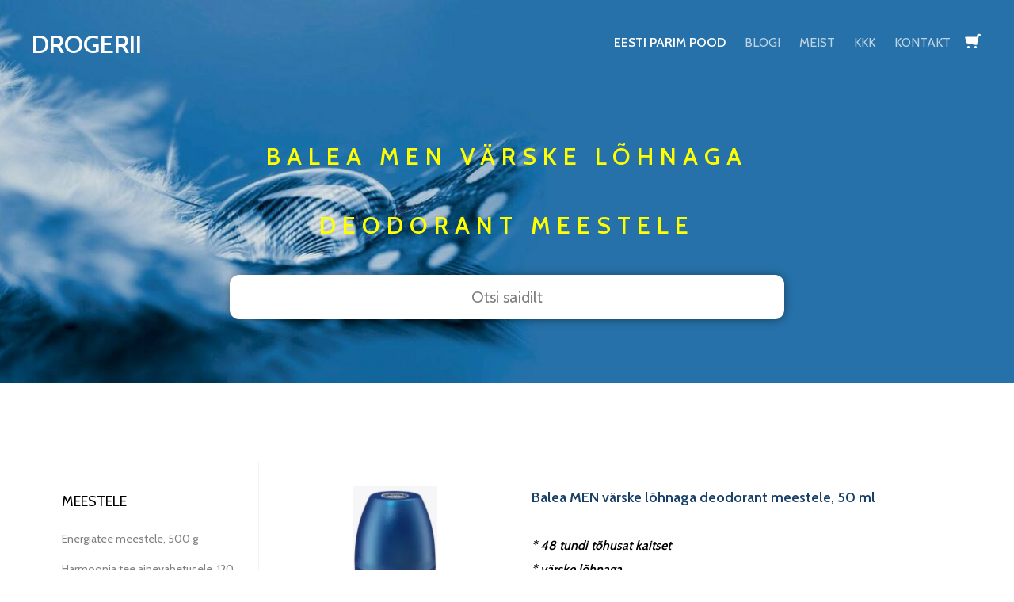

--- FILE ---
content_type: text/html; charset=utf-8
request_url: https://www.drogerii.ee/moeldud-ainult-meestele/varske-lohnaga-deodorant-meestele-50-ml-1
body_size: 14689
content:
<!DOCTYPE html>






<html class="publicmode language-flags-disabled language-names-enabled language-menu-mode-popover" lang="et">
  <head prefix="og: http://ogp.me/ns#">
    
    

    
<!--[if IE]><meta http-equiv="X-UA-Compatible" content="IE=edge"><![endif]-->


<meta http-equiv="Content-Type" content="text/html; charset=utf-8">
<meta name="viewport" content="width=device-width, initial-scale=1, minimum-scale=1">
<meta name="format-detection" content="telephone=no">






  <link href="/stylesheets/main.min.css?anchorage=v2.5.9" media="screen" rel="stylesheet" type="text/css" />
<link rel="stylesheet" href="https://cdnjs.cloudflare.com/ajax/libs/Swiper/5.4.5/css/swiper.min.css" integrity="sha512-uCQmAoax6aJTxC03VlH0uCEtE0iLi83TW1Qh6VezEZ5Y17rTrIE+8irz4H4ehM7Fbfbm8rb30OkxVkuwhXxrRg==" crossorigin="anonymous" />
<link href="https://fonts.googleapis.com/css?family=Anonymous+Pro:400,400i,700,700i|Arvo:400,400i,700,700i|Cousine:400,400i,700,700i|Crimson+Text:400,400i,700,700i|Fira+Sans:400,400i,700,700i|Lato:400,400i,700,700i|Lora:400,400i,700,700i|Montserrat:400,400i,700,700i|Noto+Serif:400,400i,700,700i|Open+Sans:400,400i,700,700i|PT+Sans:400,400i,700,700i|PT+Serif:400,400i,700,700i|Playfair+Display:400,400i,700,700i|Raleway:400,400i,700,700i|Roboto+Mono:400,400i,700,700i|Roboto+Slab:400,700|Roboto:300,300i,400,400i,500,500i,700,700i|Source+Sans+Pro:400,400i,700,700i|Ubuntu+Mono:400,400i,700,700i|Ubuntu:400,400i,700,700i&amp;subset=cyrillic,cyrillic-ext,greek,greek-ext,hebrew,latin-ext,vietnamese" rel="stylesheet">
<link href="https://fonts.googleapis.com/css2?family=Cabin:wght@400;500;600&display=swap" rel="stylesheet">
<style type="text/css" data-voog-style> :root { --primary-color: rgba(0, 0, 0, 0.7); --secondary-color: black; --third-color: white; --main-hyphens: auto;} :root { --header-background-color: transparent; --header-body-font-size: 22px; --header-body-hyphens: auto; --header-body-font-weight: 300; --header-body-font-style: normal; --header-body-text-decoration: none; --header-body-text-transform: none; --menu-main-hyphens: auto; --menu-main-font-weight: 300; --menu-main-hover-font-weight: 300; --menu-main-active-font-weight: 700; --menu-main-font-style: normal; --menu-main-hover-font-style: normal; --menu-main-active-font-style: normal; --menu-main-text-decoration: none; --menu-main-hover-text-decoration: none; --menu-main-active-text-decoration: none; --menu-main-text-transform: uppercase; --menu-main-hover-text-transform: uppercase; --menu-main-active-text-transform: uppercase;} :root { --menu-sub-font-weight: 300; --menu-sub-hyphens: auto; --menu-sub-hover-font-weight: 300; --menu-sub-active-font-weight: 700; --menu-sub-font-style: normal; --menu-sub-hover-font-style: normal; --menu-sub-active-font-style: normal; --menu-sub-text-decoration: none; --menu-sub-hover-text-decoration: none; --menu-sub-active-text-decoration: none; --menu-sub-text-transform: none; --menu-sub-hover-text-transform: none; --menu-sub-active-text-transform: none;} :root { --headings-title-text-alignment: left; --headings-title-font-size: 32px; --headings-title-line-height: 1.4; --headings-title-hyphens: auto; --headings-title-font-weight: 300; --headings-title-font-style: normal; --headings-title-text-decoration: none; --headings-title-text-transform: none; --headings-heading-text-alignment: left; --headings-heading-font-size: 26px; --headings-heading-line-height: 1.4; --headings-heading-hyphens: auto; --headings-heading-font-weight: 300; --headings-heading-font-style: normal; --headings-heading-text-decoration: none; --headings-heading-text-transform: none; --headings-subheading-text-alignment: left; --headings-subheading-font-size: 24px; --headings-subheading-line-height: 1.4; --headings-subheading-hyphens: auto; --headings-subheading-font-weight: 300; --headings-subheading-font-style: normal; --headings-subheading-text-decoration: none; --headings-subheading-text-transform: none;} :root { --content-body-alignment: left; --content-body-font-size: 18px; --content-body-line-height: 1.7; --content-body-hyphens: auto; --content-link-font-weight: 400; --content-link-hover-font-weight: 400; --content-link-font-style: normal; --content-link-hover-font-style: normal; --content-link-text-decoration: none; --content-link-hover-text-decoration: underline; --content-link-text-transform: none; --content-link-hover-text-transform: none; --content-area-product-title__text-alignment: left; --content-area-product-title__font-size: 32px; --content-area-product-title__font-weight: 700; --content-area-product-title__font-style: normal; --content-area-product-title__text-decoration: none; --content-area-product-title__text-transform: none; --content-area-product-title__color: #000; --content-area-product-price__font-size: 24px; --content-area-product-price__font-weight: 700; --content-area-product-price__font-style: normal; --content-area-product-price__text-decoration: none; --content-area-product-price__color: #000; --content-area-product-description__font-size: 18px; --content-area-product-description__font-weight: 300; --content-area-product-description__font-style: normal; --content-area-product-description__text-decoration: none; --content-area-product-description__color: rgba(141, 144, 145, 0.6);} :root { --button-padding: 30px; --button-font-size: 16px; --button-hyphens: auto; --button-font-weight: 400; --button-font-style: normal; --button-text-decoration: none; --button-text-transform: uppercase;} :root { --table-padding: 13px; --table-font-size: 16px; --table-border-style: solid;} :root { --form-label-font-size: 14px; --form-field-font-size: 16px; --form-field-font-weight: 300; --form-field-font-style: normal; --form-field-text-decoration: none; --form-field-text-transform: none;} :root { --footer-body-font-size: 14px; --footer-body-hyphens: auto; --footer-body-font-weight: 400; --footer-body-font-style: normal; --footer-body-text-decoration: none; --footer-body-text-transform: none;} body { font-family: var(--main-font-family);}.dark-background { color: var(--third-color);}.dark-background .content-area h1,.dark-background .content-area h2,.dark-background .content-area h3,.dark-background .content-area h4,.dark-background .content-area h5,.dark-background .content-area h6,.dark-background .content-area p,.dark-background .content-area ul,.dark-background .content-area ol,.dark-background .content-area dl,.dark-background .content-area pre,.dark-background .content-area table { color: var(--third-color);}.site-footer .dark-background a,.site-footer .dark-background b { color: var(--third-color);}.dark-background .header-title a,.dark-background .header-title a:hover { color: var(--third-color);}.dark-background .menu li a:not(.untranslated) { color: var(--third-color);}.dark-background .menu li.selected a { color: var(--third-color);}.dark-background .lang-title { color: var(--third-color);}.dark-background .lang-menu.menu-language-list .lang-title a { color: var(--third-color);}.dark-background .lang-menu.menu-language-list .lang-title a.is-active, .dark-background .lang-menu.menu-language-list .lang-title a:hover { color: var(--third-color);}.dark-background .lang-menu.menu-language-list .lang-title a.selected { color: var(--third-color);}.dark-background .voog-reference svg path { fill: var(--third-color);}.dark-background .site-options .search-btn svg path { fill: var(--third-color);}@media screen and (max-width: 640px) { .search-open .dark-background .site-options .search-btn svg path { fill: var(--primary-color); }}.light-background { color: var(--secondary-color);}.light-background h1, .light-background h2, .light-background h3, .light-background h4 { color: var(--secondary-color);}.site-header .light-background a { color: var(--secondary-color);}.site-header .light-background .header-title a,.site-header .light-background .header-title a:hover { color: var(--secondary-color);}.site-header .light-background .menu li a { color: var(--secondary-color);}.site-header .light-background .menu li a:hover { color: var(--secondary-color);}.site-header .light-background .menu li.selected a { color: var(--secondary-color);}.site-footer .light-background { color: var(--primary-color);}.light-background .lang-title { color: var(--secondary-color);}.light-background .menu-language-list .lang-title a:hover { color: var(--secondary-color);}.light-background .menu-language-list .lang-title a.selected { color: var(--secondary-color);}.light-background .site-options .search-btn svg path { fill: var(--secondary-color);}.blog-news-page .article-title a { color: var(--secondary-color);}.blog-news-page .article-author,.blog-news-page .article-date { color: var(--secondary-color);}.dark-background .blog-news-page .article-author, .dark-background.blog-news-page .article-date { color: rgba(255, 255, 255, 0.35);}.blog-news-page .article-excerpt { color: var(--primary-color);}@media screen and (max-width: 640px) { .blog-news-page .article-header { margin: 0; }}.blog-news-page .articles-listing .blog-article .article-date { color: var(--secondary-color);}.blog-news-page .dark-background .article-author,.blog-news-page .dark-background .article-date,.blog-news-page .dark-background .articles-listing .article-date { color: rgba(255, 255, 255, 0.35);}.blog-article-page .article-excerpt,.blog-article-page .article-body { color: var(--primary-color);}.blog-article-page .comments-title { color: var(--secondary-color);}.blog-article-page .dark-background .comments-title { color: var(--third-color);}.blog-article-page .main-content .article-author,.blog-article-page .main-content .article-date { color: var(--secondary-color);}.blog-article-page .dark-background .article-author,.blog-article-page .dark-background .article-date { color: var(--third-color);}.blog-article-page .light-background .article-author,.blog-article-page .light-background .article-date { color: var(--secondary-color);}@media screen and (max-width: 640px) { .comments-open .article-comments .comments-body { background-color: var(--third-color); }}.article-comments .comments-body .comments-title { color: var(--secondary-color);}.article-comments .comments-body .comments-title .comments-count { color: var(--secondary-color);}.article-comments .comment { color: var(--primary-color);}.article-comments .comment .comment-author,.article-comments .comment .comment-date { color: var(--secondary-color);}.article-comments .comments-close.dark-background .btn-close { background-color: var(--third-color);}.article-comments .comments-close.dark-background .btn-close .ico-close { fill: var(--secondary-color);}.article-comments .comments-close .btn-close { background-color: var(--secondary-color);}@media screen and (max-width: 850px) { .article-comments .comments-close .btn-close { background-color: var(--third-color); }}.article-comments .comments-close .btn-close .ico-close { fill: var(--third-color);}@media screen and (max-width: 850px) { .article-comments .comments-close .btn-close .ico-close { fill: var(--primary-color); } .article-comments .comments-close .btn-close .ico-close:hover { fill: var(--primary-color); }}.menu-main a { font-style: var(--menu-main-font-style); font-weight: var(--menu-main-font-weight); -webkit-hyphens: var(--menu-main-hyphens); -ms-hyphens: var(--menu-main-hyphens); hyphens: var(--menu-main-hyphens); -webkit-text-decoration: var(--menu-main-text-decoration); text-decoration: var(--menu-main-text-decoration); text-transform: var(--menu-main-text-transform);}.menu-main a:hover { font-style: var(--menu-main-hover-font-style); font-weight: var(--menu-main-hover-font-weight); -webkit-text-decoration: var(--menu-main-hover-text-decoration); text-decoration: var(--menu-main-hover-text-decoration); text-transform: var(--menu-main-hover-text-transform);}.menu-main .selected a,.menu-main .current a { font-style: var(--menu-main-active-font-style); font-weight: var(--menu-main-active-font-weight); -webkit-text-decoration: var(--menu-main-active-text-decoration); text-decoration: var(--menu-main-active-text-decoration); text-transform: var(--menu-main-active-text-transform);}@media screen and (max-width: 1024px) { .mobile-menu-toggler span, .mobile-menu-toggler span:before, .mobile-menu-toggler span:after { background-color: var(--secondary-color); } .dark-background .mobile-menu-toggler span, .dark-background .mobile-menu-toggler span:before, .dark-background .mobile-menu-toggler span:after { background-color: var(--third-color); } .language-flags-disabled .mobile-menu-toggler span .lang-menu-btn .lang-title, .language-flags-disabled .mobile-menu-toggler span:before .lang-menu-btn .lang-title, .language-flags-disabled .mobile-menu-toggler span:after .lang-menu-btn .lang-title { color: var(--third-color); } #mobile-menu .search-open-btn svg { fill: var(--secondary-color); } #mobile-menu .navigation-menu > ul > li > a { font-style: var(--menu-main-font-style); font-weight: var(--menu-main-font-weight); -webkit-hyphens: var(--menu-main-hyphens); -ms-hyphens: var(--menu-main-hyphens); hyphens: var(--menu-main-hyphens); -webkit-text-decoration: var(--menu-main-text-decoration); text-decoration: var(--menu-main-text-decoration); text-transform: var(--menu-main-text-transform); } #mobile-menu .navigation-menu > ul > li > a:hover { font-style: var(--menu-main-hover-font-style); font-weight: var(--menu-main-hover-font-weight); -webkit-text-decoration: var(--menu-main-hover-text-decoration); text-decoration: var(--menu-main-hover-text-decoration); text-transform: var(--menu-main-hover-text-transform); } #mobile-menu .navigation-menu > ul > li > a.selected, #mobile-menu .navigation-menu > ul > li > a.current { font-style: var(--menu-main-active-font-style); font-weight: var(--menu-main-active-font-weight); -webkit-text-decoration: var(--menu-main-active-text-decoration); text-decoration: var(--menu-main-active-text-decoration); text-transform: var(--menu-main-active-text-transform); } #mobile-menu .navigation-menu .sub-menu a { font-style: var(--menu-sub-font-style); font-weight: var(--menu-sub-font-weight); -webkit-hyphens: var(--menu-sub-hyphens); -ms-hyphens: var(--menu-sub-hyphens); hyphens: var(--menu-sub-hyphens); -webkit-text-decoration: var(--menu-sub-text-decoration); text-decoration: var(--menu-sub-text-decoration); text-transform: var(--menu-sub-text-transform); } #mobile-menu .navigation-menu .sub-menu a:hover { font-style: var(--menu-sub-hover-font-style); font-weight: var(--menu-sub-hover-font-weight); -webkit-text-decoration: var(--menu-sub-hover-text-decoration); text-decoration: var(--menu-sub-hover-text-decoration); text-transform: var(--menu-sub-hover-text-transform); } #mobile-menu .navigation-menu .sub-menu a.selected, #mobile-menu .navigation-menu .sub-menu a.current { font-style: var(--menu-sub-active-font-style); font-weight: var(--menu-sub-active-font-weight); -webkit-text-decoration: var(--menu-sub-active-text-decoration); text-decoration: var(--menu-sub-active-text-decoration); text-transform: var(--menu-sub-active-text-transform); }}.lang-flag:before { background-color: var(--secondary-color);}.lang-menu.menu-language-list .lang-title a.is-active { color: var(--secondary-color);}.lang-menu li a { color: var(--primary-color);}.dark-background .lang-menu a.lang-flag,.light-background .lang-menu a.lang-flag { color: var(--secondary-color);}.dark-background .lang-menu a.lang-flag:hover,.light-background .lang-menu a.lang-flag:hover { color: var(--secondary-color);}.lang-menu-btn .lang-title-inner:after { border-color: var(--secondary-color) transparent transparent transparent;}.dark-background .lang-menu-btn .lang-title-inner:after { border-color: var(--third-color) transparent transparent transparent;}.site-sidebar .sidebar-title a { color: var(--secondary-color);}.dark-background .site-sidebar .sidebar-title a { color: var(--third-color);}.site-sidebar .submenu a { font-weight: var(--menu-sub-font-weight); font-style: var(--menu-sub-font-style); -webkit-hyphens: var(--menu-sub-hyphens); -ms-hyphens: var(--menu-sub-hyphens); hyphens: var(--menu-sub-hyphens); -webkit-text-decoration: var(--menu-sub-text-decoration); text-decoration: var(--menu-sub-text-decoration); text-transform: var(--menu-sub-text-transform); color: var(--secondary-color);}.site-sidebar .submenu a:hover { font-weight: var(--menu-sub-hover-font-weight); font-style: var(--menu-sub-hover-font-style); -webkit-text-decoration: var(--menu-sub-hover-text-decoration); text-decoration: var(--menu-sub-hover-text-decoration); text-transform: var(--menu-sub-hover-text-transform);}.dark-background .site-sidebar .submenu a { color: var(--third-color);}.site-sidebar .submenu .selected,.site-sidebar .submenu .selected a,.site-sidebar .submenu .current,.site-sidebar .submenu .current a { font-weight: var(--menu-sub-active-font-weight); font-style: var(--menu-sub-active-font-style); -webkit-text-decoration: var(--menu-sub-active-text-decoration); text-decoration: var(--menu-sub-active-text-decoration); text-transform: var(--menu-sub-active-text-transform);}.site-sidebar .submenu .selected { color: var(--secondary-color);}.dark-background .site-sidebar .submenu .selected { color: var(--third-color);}.site-sidebar .submenu .submenu-lvl2 a { color: var(--secondary-color);}.dark-background .site-sidebar .submenu .submenu-lvl2 a { color: var(--third-color);}.dark-background .site-sidebar .submenu .submenu-lvl2 .selected { color: var(--third-color);}.site-footer .dark-background .content-area a { color: var(--third-color);}.site-footer .voog-reference { color: var(--secondary-color);}.site-footer .blog-article-nav .article-nav-direction { color: var(--secondary-color);}.site-footer .blog-article-nav .article-nav-title { color: var(--secondary-color);}.site-footer .blog-article-nav.dark-background .article-nav-title { color: var(--third-color);}.site-footer .blog-article-nav.dark-background .article-nav-direction { color: var(--third-color);}.header-top { background-color: var(--header-background-color);}.header-top.dark-background { color: var(--third-color);}.header-top.dark-background a,.header-top.dark-background .header-title.content-area,.header-top.dark-background .lang-menu.menu-language-list .lang-title a { color: var(--third-color);}.header-top.dark-background .header-title a,.header-top.dark-background .header-title a:hover { color: var(--third-color);}.header-top.dark-background .menu li a { color: var(--third-color);}.header-top.dark-background .menu li a:hover { color: var(--third-color);}.header-top.dark-background .menu li.selected a { color: var(--third-color);}.header-top.dark-background .mobile-menu-toggler span, .header-top.dark-background .mobile-menu-toggler span:before, .header-top.dark-background .mobile-menu-toggler span:after { background-color: var(--third-color);}.header-top.light-background { color: var(--secondary-color);}.header-top.light-background a,.header-top.light-background .header-title.content-area,.header-top.light-background .lang-menu.menu-language-list .lang-title a { color: var(--secondary-color);}.header-top.light-background .header-title a,.header-top.light-background .header-title a:hover { color: var(--secondary-color);}.header-top.light-background .menu li a { color: var(--secondary-color);}.header-top.light-background .menu li a:hover { color: var(--secondary-color);}.header-top.light-background .menu li.selected a { color: var(--secondary-color);}.header-top.light-background .mobile-menu-toggler span, .header-top.light-background .mobile-menu-toggler span:before, .header-top.light-background .mobile-menu-toggler span:after { background-color: var(--secondary-color);}.content-area { font-size: var(--content-body-font-size); -webkit-hyphens: var(--content-body-hyphens); -ms-hyphens: var(--content-body-hyphens); hyphens: var(--content-body-hyphens); line-height: var(--content-body-line-height); color: var(--primary-color);}.dark-background .content-area { color: var(--third-color);}.site-footer .dark-background .content-area { color: var(--third-color);}.site-footer .content-area { font-size: var(--footer-body-font-size); font-style: var(--footer-body-font-style); font-weight: var(--footer-body-font-weight); -webkit-hyphens: var(--footer-body-hyphens); -ms-hyphens: var(--footer-body-hyphens); hyphens: var(--footer-body-hyphens); color: var(--primary-color); -webkit-text-decoration: var(--footer-body-text-decoration); text-decoration: var(--footer-body-text-decoration); text-transform: var(--footer-body-text-transform);}.content-area.header-title,.content-area.header-title a,.content-area.header-title a:hover { font-size: var(--header-body-font-size); font-style: var(--header-body-font-style); font-weight: var(--header-body-font-weight); -webkit-hyphens: var(--header-body-hyphens); -ms-hyphens: var(--header-body-hyphens); hyphens: var(--header-body-hyphens); -webkit-text-decoration: var(--header-body-text-decoration); text-decoration: var(--header-body-text-decoration); text-transform: var(--header-body-text-transform);}.header-bottom .content-area, .page-body .content-area { text-align: var(--content-body-alignment);}.dark-background .content-area h1, .dark-background.content-area h2, .dark-background.content-area h3, .dark-background.content-area h4, .dark-background.content-area h5, .dark-background.content-area h6, .dark-background.content-area p, .dark-background.content-area ul, .dark-background.content-area ol, .dark-background.content-area pre, .dark-background.content-area code, .dark-background.content-area table { color: var(--third-color);}.content-area h1,.content-area h2,.content-area h3,.content-area h4,.content-area h5,.content-area h6 { color: var(--secondary-color);}.content-area h1 a,.content-area h2 a,.content-area h3 a,.content-area h4 a,.content-area h5 a,.content-area h6 a { color: var(--secondary-color);}.content-area p,.content-area ul,.content-area ol,.content-area dl { font-size: var(--content-body-font-size); -webkit-hyphens: var(--content-body-hyphens); -ms-hyphens: var(--content-body-hyphens); hyphens: var(--content-body-hyphens);}.site-footer .content-area p, .site-footer.content-area ul, .site-footer.content-area ol, .site-footer.content-area dl { color: var(--primary-color); -webkit-hyphens: var(--footer-body-hyphens); -ms-hyphens: var(--footer-body-hyphens); hyphens: var(--footer-body-hyphens);}.site-footer .dark-background .content-area p, .site-footer .dark-background.content-area ul, .site-footer .dark-background.content-area ol, .site-footer .dark-background.content-area dl { color: var(--third-color);}.content-area h1,.content-area h1 a,.content-area h1 a:hover { text-align: var(--headings-title-text-alignment); line-height: var(--headings-title-line-height); font-size: var(--headings-title-font-size); -webkit-hyphens: var(--headings-title-hyphens); -ms-hyphens: var(--headings-title-hyphens); hyphens: var(--headings-title-hyphens); font-weight: var(--headings-title-font-weight); font-style: var(--headings-title-font-style); -webkit-text-decoration: var(--headings-title-text-decoration); text-decoration: var(--headings-title-text-decoration); text-transform: var(--headings-title-text-transform);}.content-area h2 { font-size: var(--headings-heading-font-size); -webkit-hyphens: var(--headings-heading-hyphens); -ms-hyphens: var(--headings-heading-hyphens); hyphens: var(--headings-heading-hyphens); line-height: var(--headings-heading-line-height); text-transform: var(--headings-heading-text-transform);}.content-area h2,.content-area h2 a,.content-area h2 a:hover { text-align: var(--headings-heading-text-alignment); font-weight: var(--headings-heading-font-weight); font-style: var(--headings-heading-font-style); -webkit-text-decoration: var(--headings-heading-text-decoration); text-decoration: var(--headings-heading-text-decoration);}.content-area h3,.content-area h3 a,.content-area h3 a:hover,.content-area h4,.content-area h4 a,.content-area h4 a:hover,.content-area h5,.content-area h5 a,.content-area h5 a:hover,.content-area h6,.content-area h6 a,.content-area h6 a:hover { text-align: var(--headings-subheading-text-alignment); line-height: var(--headings-subheading-line-height); font-size: var(--headings-subheading-font-size); font-weight: var(--headings-subheading-font-weight); -webkit-hyphens: var(--headings-subheading-hyphens); -ms-hyphens: var(--headings-subheading-hyphens); hyphens: var(--headings-subheading-hyphens); font-style: var(--headings-subheading-font-style); -webkit-text-decoration: var(--headings-subheading-text-decoration); text-decoration: var(--headings-subheading-text-decoration); text-transform: var(--headings-subheading-text-transform);}.content-area a { font-style: var(--content-link-font-style); font-weight: var(--content-link-font-weight); color: var(--secondary-color); -webkit-text-decoration: var(--content-link-text-decoration); text-decoration: var(--content-link-text-decoration); text-transform: var(--content-link-text-transform);}.content-area a:hover { font-style: var(--content-link-hover-font-style); font-weight: var(--content-link-hover-font-weight); -webkit-text-decoration: var(--content-link-hover-text-decoration); text-decoration: var(--content-link-hover-text-decoration); text-transform: var(--content-link-hover-text-transform);}.dark-background .content-area a { color: var(--third-color);}.content-area a.custom-btn, .content-area div.custom-btn,.content-area a.custom-btn--blue,.content-area a.custom-btn--light-blue,.content-area a.custom-btn--pink,.content-area a.custom-btn--yellow,.content-area a.custom-btn--white,.content-area a.custom-btn--green,.content-area a.custom-btn--purple { padding: calc(var(--button-padding) - 18px) var(--button-padding) calc(var(--button-padding) - 17px); font-size: var(--button-font-size); font-style: var(--button-font-style); font-weight: var(--button-font-weight); -webkit-hyphens: var(--button-hyphens); -ms-hyphens: var(--button-hyphens); hyphens: var(--button-hyphens); -webkit-text-decoration: var(--button-text-decoration); text-decoration: var(--button-text-decoration); text-transform: var(--button-text-transform);}.content-area table th, .content-area table td { padding: calc(var(--table-padding) - 4px) var(--table-padding); font-size: var(--table-font-size); border-style: var(--table-border-style);}.dark-background .content-area table th, .dark-background .content-area table td { border-style: var(--table-border-style);}.light-background .content-area table th, .light-background .content-area table td { border-style: var(--table-border-style);}.content-area table th { color: var(--third-color); background-color: var(--secondary-color);}.contacts .content-area table tr td { color: var(--primary-color);}.content-area .form_field .form_field_label,.content-area .form_field .edy-fe-label { font-size: var(--form-label-font-size);}.content-area .form_field_textfield,.content-area .form_field_textarea,.content-area label:not(.form_field_label) { font-style: var(--form-field-font-style); font-weight: var(--form-field-font-weight); font-size: var(--form-field-font-size); -webkit-text-decoration: var(--form-field-text-decoration); text-decoration: var(--form-field-text-decoration); text-transform: var(--form-field-text-transform);}.dark-background .content-area .form_field_textfield,.dark-background .content-area .form_field_textarea,.dark-background .content-area .form_field_select { color: var(--third-color); border-color: var(--third-color);}.dark-background .content-area .form_field_textfield::-webkit-input-placeholder,.dark-background .content-area .form_field_textarea::-webkit-input-placeholder,.dark-background .content-area .form_field_select::-webkit-input-placeholder { color: var(--third-color);}.dark-background .content-area .form_field_textfield::-moz-placeholder,.dark-background .content-area .form_field_textarea::-moz-placeholder,.dark-background .content-area .form_field_select::-moz-placeholder { color: var(--third-color);}.dark-background .content-area .form_field_textfield::-ms-input-placeholder,.dark-background .content-area .form_field_textarea::-ms-input-placeholder,.dark-background .content-area .form_field_select::-ms-input-placeholder { color: var(--third-color);}.dark-background .content-area .form_field_textfield::placeholder,.dark-background .content-area .form_field_textarea::placeholder,.dark-background .content-area .form_field_select::placeholder { color: var(--third-color);}.light-background .content-area .form_field_textfield,.light-background .content-area .form_field_textarea,.light-background .content-area .form_field_select { color: var(--primary-color);}.light-background .content-area .form_field_textfield::-webkit-input-placeholder,.light-background .content-area .form_field_textarea::-webkit-input-placeholder,.light-background .content-area .form_field_select::-webkit-input-placeholder { color: var(--primary-color);}.light-background .content-area .form_field_textfield::-moz-placeholder,.light-background .content-area .form_field_textarea::-moz-placeholder,.light-background .content-area .form_field_select::-moz-placeholder { color: var(--primary-color);}.light-background .content-area .form_field_textfield::-ms-input-placeholder,.light-background .content-area .form_field_textarea::-ms-input-placeholder,.light-background .content-area .form_field_select::-ms-input-placeholder { color: var(--primary-color);}.light-background .content-area .form_field_textfield::placeholder,.light-background .content-area .form_field_textarea::placeholder,.light-background .content-area .form_field_select::placeholder { color: var(--primary-color);}.content-area .form_submit input { padding: calc(var(--button-padding) - 18px) var(--button-padding) calc(var(--button-padding) - 17px); font-size: var(--button-font-size); font-style: var(--button-font-style); font-weight: var(--button-font-weight); -webkit-hyphens: var(--button-hyphens); -ms-hyphens: var(--button-hyphens); hyphens: var(--button-hyphens); -webkit-text-decoration: var(--button-text-decoration); text-decoration: var(--button-text-decoration); text-transform: var(--button-text-transform); white-space: normal; word-break: break-word;}.dark-background .content-area .form_submit input { color: var(--secondary-color); background-color: var(--third-color);}.light-background .content-area .form_submit input { color: var(--third-color); background-color: var(--secondary-color);}.product-content .product-price { color: var(--content-area-product-price__color); font-size: var(--content-area-product-price__font-size); font-weight: var(--content-area-product-price__font-weight); font-style: var(--content-area-product-price__font-style); -webkit-text-decoration: var(--content-area-product-price__text-decoration); text-decoration: var(--content-area-product-price__text-decoration);}.product-content .content-product-description { color: var(--content-area-product-description__color); font-size: var(--content-area-product-description__font-size); font-weight: var(--content-area-product-description__font-weight); font-style: var(--content-area-product-description__font-style); -webkit-text-decoration: var(--content-area-product-description__text-decoration); text-decoration: var(--content-area-product-description__text-decoration);}.content-item-title h1 { font-size: var(--content-area-product-title__font-size); font-style: var(--content-area-product-title__font-style); font-weight: var(--content-area-product-title__font-weight); color: var(--content-area-product-title__color); text-align: var(--content-area-product-title__text-alignment); -webkit-text-decoration: var(--content-area-product-title__text-decoration); text-decoration: var(--content-area-product-title__text-decoration); text-transform: var(--content-area-product-title__text-transform);}</style>


<script src="/javascripts/modernizr-custom.min.js"></script>


<title>Balea MEN värske lõhnaga deodorant meestele, 50 ml – Drogerii.ee veebipood</title>





<meta property="og:type" content="website">
<meta property="og:url" content="https://www.drogerii.ee/moeldud-ainult-meestele/varske-lohnaga-deodorant-meestele-50-ml-1">
<meta property="og:title" content="Balea MEN värske lõhnaga deodorant meestele, 50 ml – Drogerii.ee veebipood">
<meta property="og:site_name" content="Drogerii.ee veebipood">



  



  
  <meta property="og:image" content="https://www.drogerii.ee/photos/Balea_MEN_varske_lohnaga_deo_meestele50ml.JPG">
  <meta property="og:image:type" content="image/jpeg">
  <meta property="og:image:width" content="216">
  <meta property="og:image:height" content="573">






  <meta property="og:description" content="Balea MEN värske lõhnaga deodorant meestele, 50 ml Tõhus kaitse 48 tundi, Austraalia teepuuõli, raudrohu- ja salveiekstraktiga, värske lõhnaga.">
  <meta name="description" content="Balea MEN värske lõhnaga deodorant meestele, 50 ml Tõhus kaitse 48 tundi, Austraalia teepuuõli, raudrohu- ja salveiekstraktiga, värske lõhnaga.">






<script type="application/ld+json">{"@context":"http://schema.org","@type":"BreadcrumbList","itemListElement":[{"@type":"ListItem","position":1,"item":{"@id":"https://www.drogerii.ee/et","name":"Eesti parim pood"}},{"@type":"ListItem","position":2,"item":{"@id":"https://www.drogerii.ee/moeldud-ainult-meestele","name":"Meestele"}},{"@type":"ListItem","position":3,"item":{"@id":"https://www.drogerii.ee/moeldud-ainult-meestele/varske-lohnaga-deodorant-meestele-50-ml-1","name":"Balea MEN värske lõhnaga deodorant meestele, 50 ml"}}]}</script>





    <style>
  
  
  
    
      
        
          .site-header .background-image {
            background-image: url("//media.voog.com/0000/0048/3576/photos/AdobeStock_371042136_huge.jpg");
          }
        
      
        
          @media screen and (max-width: 1280px) {
            .site-header .background-image {
              background-image: url("//media.voog.com/0000/0048/3576/photos/AdobeStock_371042136_huge_large.jpg");
            }
          }
        
      
        
      
        
      
    

  

  
  .site-header .background-color {
    background-color: rgba(0, 0, 0, 0.1);
  }
  
  
  
    

    .site-header.photo-article .background-image {
      background-image: none;
    }
  

  
  .site-header.photo-article .background-color {
    background-color: ;
  }

  
  
  .content-full-inner .background-color {
    background-color: ;
  }

  
  
  
    

    .front-page-content-bottom .background-image {
      background-image: url("/images/front-header-bg.jpg");
    }

    @media screen and (max-width: 2048px) {
      .front-page-content-bottom .background-image {
        background-image: url("/images/front-header-bg_huge.jpg");
      }
    }

    @media screen and (max-width: 1280px) {
      .front-page-content-bottom .background-image {
        background-image: url("/images/front-header-bg_large.jpg");
      }
    }
  

  
  .front-page-content-bottom .background-color {
    background-color: rgba(0, 0, 0, 0.1);
  }

  
  
  .blog-news-page .page-body .background-color,
  .blog-article-page .page-body .background-color,
  .site-footer .blog-article-nav {
    background-color: ;
  }

  
  
  .common-page .page-body .background-color,
  .item-list-page .page-body .background-color,
  .item-page .page-body .background-color {
    background-color: rgba(12,12,12,0);
  }

  
  
  .site-footer .background-color {
    background-color: rgb(230,230,230);
  }
</style>

    

    
  
<style type="text/css" data-voog-style-variables>:root {--main-font-family: "Cabin", sans-serif;
}
</style><script>(function(d){if(function(){var r,s=d.createElement("style");s.innerHTML="root: { --tmp: red; }";d.head.appendChild(s);r=!!(window.CSS&&CSS.supports&&CSS.supports("color","var(--tmp)"));s.parentNode.removeChild(s);return!r}()){var ds1="[data-voog-style]",ds2="[data-voog-style-variables]",rv=/(--[A-Za-z\d_-]+?)\s*:\s*(.+?)\s*;/gi,rx=/[^\s;]+\s*:\s*[^{;}\n]*?var\(\s*.+?\s*\)\s*[^;}\n]*?;/gi,sv=d.querySelectorAll(ds1+","+ds2),s=d.querySelectorAll(ds1),i=0,src="",vars={},m;for(;i<sv.length;src+=sv[i++].innerHTML);while((m=rv.exec(src))!==null&&(vars[m[1]]=m[2]));for(i=s.length;i--;){s[i].innerHTML=s[i].innerHTML.replace(rx,function(r){var sr=r,rep=false;sr=sr.replace(/var\(\s*(.+?)\s*\)/gi,function(st,k){if(vars[k]!==undefined){rep=true;return vars[k]}else{return st}});return rep?sr+r:r})}}})(document);
</script>
<script>VoogEcommerce = { storeInfo: {"currency":"EUR","tax_rate":"24.0","price_entry_mode":"net","currency_symbol":"€","decimal_places":2,"default_language":"et","dimension_display_unit":"cm","dimension_unit":"m","is_publicly_unavailable":false,"min_cart_total":"5.0","missing_required_settings":[],"missing_required_settings?":false,"preferred_payment_types":[],"shopping_cart_version":2,"terms_agreement_required":true,"weight_display_unit":"kg","weight_unit":"kg","company_name":"Healthway OÜ","bank_details":"SEB pank: EE731010011911579227","terms_url":"https://www.drogerii.ee/muugi-ja-tagastustingimused","products_url_slug":"products","address":{"company_name":"Healthway OÜ","address1":"Jaama 183","address2":null,"city":"Tartu","zip_code":"50705","state":"Tartumaa","country_code":"ee"},"email":"info@drogerii.ee"}, hasProducts: true };</script>
<link href="//static.voog.com/libs/voog-ecommerce/1.9.1/shopping-cart-v2.css" media="screen" rel="stylesheet" />
</head>

  <body class="common-page sidebar-active item-page">
    <svg class="svg-spritesheet">
  <defs>
    <symbol id="ico-toggle">
      <g fill-rule="nonzero" fill="currentColor">
        <path d="M.065 27.228l2.12-7.778 5.658 5.657-7.778 2.12v.001zM27.29.004l-2.123 7.778-5.657-5.656L27.29.004z"/>
        <path d="M10.672 13.793L13.5 16.62l-8.485 8.487-2.83-2.83 8.487-8.484zM22.34 2.126l2.827 2.828-8.485 8.485-2.828-2.83 8.486-8.483z"/>
      </g>
    </symbol>
  </defs>
</svg>


    <div class="site-container">
      <header class="site-header content-full js-site-header js-bg-picker-area">
  <div class="cart_popover-wrap">
  <div class="cart_popover">
    <div class="cart_popover-icon">
      <svg fill="none" height="24" viewBox="0 0 24 24" width="24" xmlns="http://www.w3.org/2000/svg"><g clip-rule="evenodd" fill="#fff" fill-rule="evenodd"><path d="m18.1446 11.8439-.6975 4.1848c-.0008.0049-.0016.0097-.0025.0145-.0988.5434-.6194.9038-1.1628.805l-11.3688-2.0671c-.37461-.0681-.67804-.343-.78264-.7091l-1.82479-6.3868c-.02553-.08934-.03848-.1818-.03848-.27472 0-.55228.44772-1 1-1h13.72581l.6132-2.62795c.1246-.53401.6007-.9118 1.1491-.9118h2.0648c.6517 0 1.18.52826 1.18 1.17992 0 .65165-.5283 1.17991-1.18 1.17991h-1.1285z"/><path d="m6.5 21c-.82843 0-1.5-.6716-1.5-1.5s.67157-1.5 1.5-1.5 1.5.6716 1.5 1.5-.67157 1.5-1.5 1.5zm9 0c-.8284 0-1.5-.6716-1.5-1.5s.6716-1.5 1.5-1.5 1.5.6716 1.5 1.5-.6716 1.5-1.5 1.5z"/></g></svg>
    </div>
    <div class="cart_popover-content">
      <div class="cart_popover-content--info">
        <span class="cart_popover-content--product"></span> lisati ostukorvi.
      </div>
      <div class="cart_popover-content--view">Vaata ostukorvi</div>
    </div>
  </div>
</div>

  <div class="js-background-type dark-background" data-blog-bg-type="dark-background" data-article-bg-type="">
    <div class="background-image js-background-image"></div>
    <div class="background-color js-background-color"></div>

    
      <div class="header-top ">
        <div class="wrap js-header-top-wrap">

          <div class="header-left js-header-left">
            <div class="header-title content-area"><a href="/et"><span style="font-size: 32px;"><b><span style="color: rgb(255, 255, 255);">DROGERII</span></b></span></a></div>
          </div>

          <div class="header-right js-header-right">
            <nav class="menu-main visibility-lrg js-menu-main-desktop">
  <ul class="menu">
    
      
        
          <li class="selected"><a href="/et">Eesti parim pood</a></li>
        
      
    

    
      
        
          
            
          
        
      
    
      
        
          
            
          
        
      
    
      
        
          
            
              <li class="js-prevent-link-click">
  <a href="/blogi">Blogi</a>
</li>

            
          
        
      
    
      
        
          
            
              <li class="js-prevent-link-click">
  <a href="/meist">Meist</a>
</li>

            
          
        
      
    
      
        
          
            
              <li class="js-prevent-link-click">
  <a href="/kkk">KKK</a>
</li>

            
          
        
      
    
      
        
          
            
              <li class="js-prevent-link-click">
  <a href="/kontakt">Kontakt</a>
</li>

            
          
        
      
    
      
        
          
            
          
        
      
    
      
        
          
            
          
        
      
    
      
        
          
            
          
        
      
    
      
        
          
            
          
        
      
    
      
        
          
            
          
        
      
    
      
        
          
            
          
        
      
    
      
        
          
            
          
        
      
    
      
        
          
            
          
        
      
    
      
        
          
            
          
        
      
    
      
        
          
            
          
        
      
    
      
        
          
            
          
        
      
    
      
        
          
            
          
        
      
    
      
        
          
            
          
        
      
    
      
        
          
            
          
        
      
    
      
        
          
            
          
        
      
    
      
        
          
            
          
        
      
    
      
        
          
            
          
        
      
    
      
        
          
            
          
        
      
    
      
        
          
            
          
        
      
    
      
        
          
            
          
        
      
    
      
        
          
            
          
        
      
    
      
        
          
            
          
        
      
    
      
        
          
            
          
        
      
    
      
        
          
            
          
        
      
    
      
        
          
            
          
        
      
    
  </ul>
  
</nav>


            <div class="site-options">
              <div class="visibility-lrg">
                


                <div class="cart_btn">
                  <div class="cart_btn-icon">
                    <svg fill="none" height="24" viewBox="0 0 24 24" width="24" xmlns="http://www.w3.org/2000/svg"><g clip-rule="evenodd" fill="#fff" fill-rule="evenodd"><path d="m18.1446 11.8439-.6975 4.1848c-.0008.0049-.0016.0097-.0025.0145-.0988.5434-.6194.9038-1.1628.805l-11.3688-2.0671c-.37461-.0681-.67804-.343-.78264-.7091l-1.82479-6.3868c-.02553-.08934-.03848-.1818-.03848-.27472 0-.55228.44772-1 1-1h13.72581l.6132-2.62795c.1246-.53401.6007-.9118 1.1491-.9118h2.0648c.6517 0 1.18.52826 1.18 1.17992 0 .65165-.5283 1.17991-1.18 1.17991h-1.1285z"/><path d="m6.5 21c-.82843 0-1.5-.6716-1.5-1.5s.67157-1.5 1.5-1.5 1.5.6716 1.5 1.5-.67157 1.5-1.5 1.5zm9 0c-.8284 0-1.5-.6716-1.5-1.5s.6716-1.5 1.5-1.5 1.5.6716 1.5 1.5-.6716 1.5-1.5 1.5z"/></g></svg>
                  </div>
                  <div class="cart_btn-count"></div>
                </div>
              </div>

              
                <button class="mobile-menu-toggler js-prevent-sideclick">
                  <span></span>
                </button>
              
            </div>
          </div>

        </div>
      </div>
    

    <div class="header-bottom">
      

      <div class="header-bottom-inner">

        
          <div class="wrap">
            <div class="header-body content-area" >
              




            <h1 style="text-align: center;"><span style="font-size: 30px;"><span style="color: rgb(255, 255, 0);">Balea men Värske lõhnaga <br></span></span></h1><h1 style="text-align: center;"><span style="font-size: 30px;"><span style="color: rgb(255, 255, 0);">deodorant meestele</span></span><span style="font-size: 40px;"><span style="color: rgb(255, 255, 0);"><br></span></span></h1>
          




            </div>
                        
  <div class="search js-search js-prevent-sideclick">
    <div class="search-middle">
      <div class="search-inner js-search-inner">
        <form id="search" class="search-form js-search-form" method="get" action="#">
          <input id="onpage_search" class="search-input js-search-input" type="text" placeholder="Otsi saidilt">
        </form>
        <div class="voog-search-modal js-voog-search-modal"></div>
      </div>
    </div>
  </div>



          </div>
        

      </div>
    </div>
  </div>
</header>

      

      

      <div class="page-body js-bg-picker-area">
        <div class="js-background-type light-background">
          
          <div class="background-color js-background-color"></div>

          <div class="sidebar-active">
            
              <aside class="site-sidebar">

  <header class="sidebar-header">
    
      
    
      
    
      
    
      
    
      
    
      
    
      
    
      
    
      
    
      
    
      
    
      
    
      
    
      
    
      
    
      
    
      
    
      
    
      
    
      
    
      
    
      
    
      
    
      
    
      
        <h1 class="sidebar-title"><a href="/moeldud-ainult-meestele">Meestele</a></h1>
      
    
      
    
      
    
      
    
      
    
      
    
      
    
  </header>

  
  

  

  

  

  

  

  

  

  

  

  

  

  

  

  

  

  

  

  

  

  

  

  

  

  
    <ul class="submenu">
      
        <li>
  <a href="/moeldud-ainult-meestele/energiatee-meestele-500-g-2">Energiatee meestele, 500 g</a>

  
</li>

      
        <li>
  <a href="/moeldud-ainult-meestele/harmoonia-tee-ainevahetusele-120-g">Harmoonia tee ainevahetusele, 120 g</a>

  
</li>

      
        <li>
  <a href="/moeldud-ainult-meestele/erotisan-manneskraft-mahl-1-liiter-3">Erotisan-Manneskraft mahl, 1 liiter</a>

  
</li>

      
        <li>
  <a href="/moeldud-ainult-meestele/taimetee-prostatiidi-korral-250">Eesnäärmele kasulik taimetee, 250</a>

  
</li>

      
        <li>
  <a href="/moeldud-ainult-meestele/karakum-dusigeel-ja-sampoon-meestele-250-ml">KARAKUM dušigeel ja šampoon meestele, 250 ml</a>

  
</li>

      
        <li>
  <a href="/moeldud-ainult-meestele/karakum-niisutav-kreem-meestele-100-ml-1">KARAKUM niisutav kreem meestele, 100 ml</a>

  
</li>

      
        <li>
  <a href="/moeldud-ainult-meestele/karakum-seep-100-g-1">KARAKUM seep, 100 g</a>

  
</li>

      
        <li>
  <a href="/moeldud-ainult-meestele/oliivioli-jala-ja-katekreem-100-ml-2">Oliiviõli jala- ja kätekreem, 100 ml</a>

  
</li>

      
        <li>
  <a href="/moeldud-ainult-meestele/kadakamarja-rosmariini-dusigeel">Kadakamarja-rosmariini dušigeel, 250 ml</a>

  
</li>

      
        <li>
  <a href="/moeldud-ainult-meestele/kadakamarja-rosmariini-seep-100-g">Kadakamarja-rosmariini seep, 100 g</a>

  
</li>

      
        <li>
  <a href="/moeldud-ainult-meestele/lavendli-dusigeel-250-ml">Lavendli dušigeel, 250 ml</a>

  
</li>

      
        <li>
  <a href="/moeldud-ainult-meestele/lavendliseep-100-g-1">Lavendliseep, 100 g</a>

  
</li>

      
        <li>
  <a href="/moeldud-ainult-meestele/alpi-seedermanni-dusigeel-250-ml">Alpi seedermänni dušigeel, 250 ml</a>

  
</li>

      
        <li>
  <a href="/moeldud-ainult-meestele/alpi-seedermanni-seep-100-g-1">Alpi seedermänni seep, 100 g</a>

  
</li>

      
        <li>
  <a href="/moeldud-ainult-meestele/wilkisnoni-raseerija-hydro5-1tk">Wilkinsoni raseerija Hydro 5, 1 tk</a>

  
</li>

      
        <li>
  <a href="/moeldud-ainult-meestele/wilkinsoni-raseerimispead-hydro-5-4tk">Wilkinsoni raseerimispead Hydro 5, 4 tk</a>

  
</li>

      
        <li>
  <a href="/moeldud-ainult-meestele/wilkinsoni-raseerija-hydro-3-1tk">Wilkinsoni raseerija Hydro 3, 1 tk</a>

  
</li>

      
        <li>
  <a href="/moeldud-ainult-meestele/wilkinsoni-raseerimispead-hydro-3-8-tk">Wilkinsoni raseerimispead Hydro 3, 8 tk</a>

  
</li>

      
        <li>
  <a href="/moeldud-ainult-meestele/wilkinsoni-raseerija-extra-3-active-6tk">Wilkinsoni raseerijad Extra3 Active, 6 tk</a>

  
</li>

      
        <li>
  <a href="/moeldud-ainult-meestele/balea-men-vahupintsel-habemeajamiseks-1-tk">Balea MEN vahupintsel habemeajamiseks, 1 tk</a>

  
</li>

      
        <li>
  <a href="/moeldud-ainult-meestele/raseerimisvaht-tundliku-nahaga-meestele-balea-300-ml">Balea MEN raseerimisvaht tundliku nahaga meestele, 300 ml</a>

  
</li>

      
        <li>
  <a href="/moeldud-ainult-meestele/raseerimisgeel-tundliku-nahaga-meestele-balea-1">Balea MEN raseerimisgeel tundliku nahaga meestele, 200 ml</a>

  
</li>

      
        <li>
  <a href="/moeldud-ainult-meestele/sampoon-tundliku-peanahaga-meestele-balea-men-300-ml-1">Balea MEN šampoon tundlikule peanahale, 300 ml</a>

  
</li>

      
        <li>
  <a href="/moeldud-ainult-meestele/balea-men-dusigeel-tundlikule-nahale-300-ml">Balea MEN dušigeel tundlikule nahale, 300 ml</a>

  
</li>

      
        <li>
  <a href="/moeldud-ainult-meestele/balea-men-raseerimiskreem-tundlikule-nahale-100-ml">Balea MEN raseerimiskreem tundlikule nahale, 100 ml</a>

  
</li>

      
        <li>
  <a href="/moeldud-ainult-meestele/balea-men-raseerimisjargne-palsam-tundlikule-nahale-100-ml">Balea MEN raseerimisjärgne palsam tundlikule nahale, 100 ml</a>

  
</li>

      
        <li>
  <a href="/moeldud-ainult-meestele/alumiiniumivaba-deodorant-meestele-50-ml-3">Balea MEN alumiiniumivaba deodorant meestele, 50 ml</a>

  
</li>

      
        <li>
  <a href="/moeldud-ainult-meestele/raseerimisvaht-eriti-tundliku-nahaga-meestele-300-ml">Balea MEN raseerimisvaht eriti tundliku nahaga meestele, 300 ml</a>

  
</li>

      
        <li>
  <a href="/moeldud-ainult-meestele/raseerimisgeel-eriti-tundliku-nahaga-meestele-balea-200-ml-1">Balea MEN raseerimisgeel eriti tundliku nahaga meestele, 200 ml</a>

  
</li>

      
        <li>
  <a href="/moeldud-ainult-meestele/balea-men-raseerimisjargne-palsam-eriti-tundlikule-nahale-100-ml">Balea MEN raseerimisjärgne palsam eriti tundlikule nahale, 100 ml</a>

  
</li>

      
        <li>
  <a href="/moeldud-ainult-meestele/balea-men-varske-lohnaga-extra-dry-deodorant-50-ml">Balea MEN värske lõhnaga EXTRA DRY  deodorant, 50 ml </a>

  
</li>

      
        <li>
  <a class="selected current" href="/moeldud-ainult-meestele/varske-lohnaga-deodorant-meestele-50-ml-1">Balea MEN värske lõhnaga deodorant meestele, 50 ml</a>

  
</li>

      
        <li>
  <a href="/moeldud-ainult-meestele/varske-lohnaga-sampoon-meestele-balea-300-ml">Balea MEN värkse lõhnaga šampoon, 300 ml</a>

  
</li>

      
        <li>
  <a href="/moeldud-ainult-meestele/balea-meni-varske-lohnaga-sampoon-meestele-300-ml">Balea MEN värkse lõhnaga dušigeel, 300 ml</a>

  
</li>

      
        <li>
  <a href="/moeldud-ainult-meestele/raseerimisvaht-meestele-balea-1">Balea MEN värske lõhnaga raseerimisvaht meestele, 300 ml</a>

  
</li>

      
        <li>
  <a href="/moeldud-ainult-meestele/rareesimisgeel-meestele-balea-1">Balea MEN värske lõhnaga raseerimisgeel meestele, 200 ml</a>

  
</li>

      
        <li>
  <a href="/moeldud-ainult-meestele/balea-men-varske-lohnaga-puhastusgeel-naole-150-ml">Balea MEN värske lõhnaga näopesugeel, 150 ml</a>

  
</li>

      
        <li>
  <a href="/moeldud-ainult-meestele/balea-men-varske-lohnaga-sugavpuhastav-geel-100-ml">Balea MEN värske lõhnaga sügavpuhastav näopesugeel, 100 ml</a>

  
</li>

      
        <li>
  <a href="/moeldud-ainult-meestele/balea-men-habemeajamisjargne-vedelik-100-ml">Balea MEN raseerimisjärgne värskendav vedelik, 100 ml</a>

  
</li>

      
        <li>
  <a href="/moeldud-ainult-meestele/balea-men-huulehooldus-pulk-4-8-g">Balea MEN  huulepulk meestele, 4,8 g</a>

  
</li>

      
        <li>
  <a href="/moeldud-ainult-meestele/balea-men-sport-dusigeel-300-ml">Balea MEN Sport dušigeel, 300 ml</a>

  
</li>

      

      
    </ul>
  

  

  

  

  

  

  

</aside>

            

            <main class="page-content" role="main">
              <div class="main-inner-row content-full">
                <div class="main-content top-row">
                  <div class="wrap">
                    <div class="inner">
                      <ul class="menu menu-item-list is-hidden-desktop">
  
    
      <span class="menu-separator">/</span>
      <li class="menu-item"><a href="/et">Eesti parim pood</a></li>
    
  

  

  
    
    
      
    
      
    
      
    
      
    
      
    
      
    
      
    
      
    
      
    
      
    
      
    
      
    
      
    
      
    
      
    
      
    
      
    
      
    
      
    
      
    
      
    
      
    
      
    
      
    
      
    
      
    
      
    
      
        <span class="menu-separator">/</span>
        <li class="selected menu-item"><a href="/moeldud-ainult-meestele">Meestele</a></li>
      
    
      
    
      
    
      
    
      
    
      
    
      
    
      
    
      
    
      
    
  
    
    
      
    
      
    
      
    
      
    
      
    
      
    
      
    
      
    
      
    
      
    
      
    
      
    
      
    
      
    
      
    
      
    
      
    
      
    
      
    
      
    
      
    
      
    
      
    
      
    
      
    
      
    
      
    
      
    
      
    
      
    
      
    
      
    
      
    
      
    
      
    
      
    
      
    
      
    
      
        <span class="menu-separator">/</span>
        <li class="selected current menu-item"><a href="/moeldud-ainult-meestele/varske-lohnaga-deodorant-meestele-50-ml-1">Balea MEN värske lõhnaga deodorant meestele, 50 ml</a></li>
      
    
      
    
      
    
      
    
      
    
      
    
      
    
      
    
      
    
      
    
  
    
    
  
    
    
  
    
    
  

  

    
      
      
        
      
        
      
        
      
        
      
        
      
        
      
        
      
        
      
        
      
        
      
        
      
        
      
        
      
        
      
        
      
        
      
        
      
        
      
        
      
        
      
        
      
        
      
        
      
        
      
        
          
        
      
        
      
        
      
        
      
        
      
        
      
        
      
    
      
      
        
      
        
      
        
      
        
      
        
      
        
      
        
      
        
      
        
      
        
      
        
      
        
      
        
      
        
      
        
      
        
      
        
      
        
      
        
      
        
      
        
      
        
      
        
      
        
      
        
      
        
      
        
      
        
      
        
      
        
      
        
      
        
          
        
      
        
      
        
      
        
      
        
      
        
      
        
      
        
      
        
      
        
      
    
      
      
    
      
      
    
      
      
    
  
</ul>


                      <div class="items-body" >
                        <div class="content-illustrations">
                          
                            
                              <div class="content-item-box with-image js-content-item-box" href="/moeldud-ainult-meestele/varske-lohnaga-deodorant-meestele-50-ml-1">
                                <div class="item-top">
                                  <div class="top-inner aspect-ratio-inner">
                                    
                                      <div class="loader js-loader"></div>
                                      <img class="item-image image-portrait not-cropped js-lazyload" data-original="//www.drogerii.ee/photos/Balea_MEN_varske_lohnaga_deo_meestele50ml.JPG">
                                    
                                  </div>
                                </div>
                              </div>
                            
                          

                          <div class="content-gallery content-area" data-search-indexing-allowed="true">    <div class="edy-buy-button-container edy-buy-button-view edy-buy-button-align-left">      <div class="form_field">
        <div class="edy-buy-button custom-btn " data-product-id="1411535" data-product="{&quot;id&quot;:1411535,&quot;name&quot;:&quot;Balea MEN värske lõhnaga deodorant meestele, 50 ml&quot;,&quot;status&quot;:&quot;live&quot;,&quot;sku&quot;:&quot;006014002&quot;,&quot;uses_variants&quot;:false,&quot;stock&quot;:1,&quot;reserved_quantity&quot;:0,&quot;currency&quot;:&quot;EUR&quot;,&quot;tax_rate&quot;:&quot;24.0&quot;,&quot;price&quot;:&quot;1.45&quot;,&quot;price_min&quot;:&quot;1.45&quot;,&quot;price_max&quot;:&quot;1.45&quot;,&quot;effective_price&quot;:&quot;1.45&quot;,&quot;effective_price_min&quot;:&quot;1.45&quot;,&quot;effective_price_max&quot;:&quot;1.45&quot;,&quot;translations&quot;:{&quot;name&quot;:{&quot;et&quot;:&quot;Balea MEN värske lõhnaga deodorant meestele, 50 ml&quot;},&quot;slug&quot;:{&quot;et&quot;:&quot;alumiiniumivaba-varske-lohnaga-deodorant-meestele-50-ml&quot;},&quot;description&quot;:{&quot;et&quot;:&quot;* 48 tundi tõhusat kaitset \n* värske lõhnaga\n* ei sisalda alkoholi, mikroplasti ja sünteetilisi polümeere\nSee Balea MEN deodorant kaitseb tõhusalt higistamise eest ja lõhnab eriti värskelt ja mehelikult. Ei sisalda mikroplasti ega vees lahustuvaid, puhtsünteetilisi polümeere. Pakub usaldusväärset 48-tunnist kaitset higistamise vastu ja ei sisalda alkoholi (ilma etanoolita).\nKoostis: vesi, alumiiniumklorohüdraat, kaprüül-/kapriin triglütseriid, glütserüülstearaattsitraat, naatriumstearoüülglutamaat, mentool. mentüüllaktaat, lõhnaaine, hüdroksüetüültselluloos, tsetearüülalkohol, fenoksüetanool, naatriumhüdroksiid.\n\nTootja:\ndm-drogerie markt GmlmbH + Co. KG\nAm dm-Platz 1\n76227 Karlsruhe\nSaksamaa\nTootekood:  006014002 Tavahind:  1,74 € \n\n&quot;}},&quot;image&quot;:{&quot;content_type&quot;:&quot;image/jpeg&quot;,&quot;size&quot;:32535,&quot;width&quot;:537,&quot;height&quot;:703,&quot;id&quot;:17409957,&quot;url&quot;:&quot;https://media.voog.com/0000/0048/3576/photos/Balea%20Men%20deo%20v%C3%A4rske.JPG&quot;,&quot;thumbnail&quot;:{&quot;content_type&quot;:&quot;image/jpeg&quot;,&quot;size&quot;:3722,&quot;width&quot;:115,&quot;height&quot;:150,&quot;url&quot;:&quot;https://media.voog.com/0000/0048/3576/photos/Balea%20Men%20deo%20v%C3%A4rske_medium.JPG&quot;},&quot;sizes&quot;:[{&quot;content_type&quot;:&quot;image/jpeg&quot;,&quot;size&quot;:23485,&quot;width&quot;:458,&quot;height&quot;:600,&quot;url&quot;:&quot;https://media.voog.com/0000/0048/3576/photos/Balea%20Men%20deo%20v%C3%A4rske_block.JPG&quot;},{&quot;content_type&quot;:&quot;image/jpeg&quot;,&quot;size&quot;:32535,&quot;width&quot;:537,&quot;height&quot;:703,&quot;url&quot;:&quot;https://media.voog.com/0000/0048/3576/photos/Balea%20Men%20deo%20v%C3%A4rske.JPG&quot;}]}}" data-settings="{&quot;title&quot;:&quot;Lisa ostukorvi&quot;,&quot;button_style&quot;:&quot;with_price&quot;}"><span class="edy-buy-button-title">Lisa ostukorvi</span></div>        <div class="edy-buy-button-price-container"><span class="edy-buy-button-price ">1,80 €</span></div>      </div>
</div>




<div><b><i><span style="font-size: 16px;">Tavahind: 
 </span></i></b><i><span style="font-size: 16px;">1,80
€ 

</span></i><b><i><span style="font-size: 16px;"><br></span></i></b></div><div><b><i><span style="font-size: 16px;">Tootekood: </span></i></b><i><span style="font-size: 16px;">
 006014002

</span></i><b><i></i></b><b><i><span style="font-size: 16px;"><br></span></i></b></div><div><b><i><span style="font-size: 14px;">Kaup Eesti piires
kätte 2–3 tööpäevaga!

</span></i></b></div>



</div>
                        </div>

                        <div class="content-body">
                          <div class="content-area area-normal" data-search-indexing-allowed="true">

















            
<div><b></b></div>
<div><b><span style="color: rgb(25, 64, 102);">Balea MEN värske lõhnaga deodorant meestele,</span></b><b> </b><b><span style="color: rgb(25, 64, 102);">50 ml</span></b><br></div><div><br></div><div><span style="font-size: 16px;"><b><i>* 48 tundi tõhusat kaitset</i></b></span><br></div><span style="font-size: 16px;"><b><i> * värske lõhnaga</i></b></span><br><div><span style="font-size: 16px;"><b><i>* ei sisalda alkoholi, mikroplasti</i></b><i><b> ja sünteetilisi polümeere<br></b></i></span></div><br><div><span style="font-size: 16px;"><i>See Balea MEN deodorant kaitseb tõhusalt higistamise eest ja lõhnab eriti värskelt ja mehelikult. Ei sisalda mikroplasti ega vees lahustuvaid, puhtsünteetilisi polümeere. Pakub usaldusväärset 48-tunnist kaitset higistamise vastu ja ei sisalda alkoholi (ilma etanoolita).<br></i></span></div><div><br></div><div><b><span style="font-size: 16px;"><i>Koostis:</i></span></b><span style="font-size: 16px;"><i> vesi, alumiiniumklorohüdraat, kaprüül-/kapriin triglütseriid, glütserüülstearaattsitraat, 
</i><i><em>naatriumstearoüülglutamaat</em></i><i>, mentool. mentüüllaktaat, lõhnaaine, hüdroksüetüültselluloos, tsetearüülalkohol, fenoksüetanool, naatriumhüdroksiid.</i></span><br></div><div><br></div><div>
<div><span style="font-size: 16px;"><i><div><span style="font-size: 16px;"><b>Tootja:</b></span></div><div>

</div></i></span></div></div><span style="font-size: 16px;"><i>dm-drogerie markt GmlmbH + Co. KG</i></span><br><span style="font-size: 16px;"><i>Am dm-Platz 1</i></span><br><span style="font-size: 16px;"><i>76227 Karlsruhe</i></span><br><div><span style="font-size: 16px;"><i>Saksamaa</i></span></div><div><span style="font-size: 16px;"><i><br></i></span></div><div><span style="font-size: 16px;"><i>
<i><span style="font-size: 16px;">Tootekood:</span></i> <i><span style="font-size: 16px;">
 006014002

</span></i><b><i></i></b><b><i></i></b>

 
<i><span style="font-size: 16px;"><b>Tavahind: 
 </b></span></i><i><span style="font-size: 16px;"><b>1,80
€ 

</b></span></i><b><i></i></b>

<br></i></span></div><div><i><span style="font-size: 16px;"><b></b></span></i></div>


















</div>
                        </div>
                      </div></div>
                  </div>
                </div>
              </div>
            </main>
          </div>
        </div>
      </div>
      
  <footer class="site-footer content-full content-bottom js-bg-picker-area">
    <div class="js-background-type light-background">
      <div class="background-image js-background-image"></div>
      <div class="background-color js-background-color"></div>

      

      <div class="footer-body content-area">
        

        <div class="wrap">
          <div class="inner content-area">



















































































































<div><a href="mailto:info@healthway.ee" target="_self"><b>info@drogerii.ee</b></a><b> &nbsp; +372 58 53 4227 &nbsp; </b><a href="/muugi-ja-tagastustingimused" target="_self"><b>Müügi- ja tagastustingimused</b><br></a></div><div>Kõik veebilehel kasutatud illustreerivad pildid: Adobe Stock</div><div>Kräuterhaus Sanct Bernhardi tootefotod: Kräuterhaus Sanct Bernhard</div><div>Kõik ülejäänud tootepildid: Healthway OÜ<br></div>



















































































































</div>
        </div>
      </div>

      
    </div>
  </footer>


<nav class="lang-menu lang-menu-popover js-popup-menu-popover js-menu-lang-wrap js-prevent-sideclick">
  
</nav>



    </div>

    <div id="mobile-menu" class="js-menu-lang-wrap">
  <div class="navigation-menu">
    <ul>
      
        <li>
          <a href="/et">Eesti parim pood</a>
        </li>
      

      
        
          
            
              
            
          
        
      
        
          
            
              
            
          
        
      
        
          
            
              
                <li class="menu-item ">
  <a href="/blogi">Blogi</a>

  

  
</li>

              
            
          
        
      
        
          
            
              
                <li class="menu-item  with-children">
  <a href="/meist">Meist</a>

  
    
      
    

    
      <button class="toggle-sub-menu js-toggle-sub-menu">
        <svg xmlns="http://www.w3.org/2000/svg" viewBox="0 0 8 10" width="8px" height="10px">
          <path d="M0,10V0l8,5L0,10z"></path>
        </svg>
      </button>
    

    
  

  
    <ul class="sub-menu menu-level-2">
      
        <li>
  <a href="/meist/krauterhaus-sanct-bernhard">Kräuterhaus Sanct Bernhard</a>

  

  
</li>

      
        <li>
  <a href="/meist/teadus-ja-tegu">Teadus ja Tegu OÜ</a>

  

  
</li>

      

      
    </ul>
  
</li>

              
            
          
        
      
        
          
            
              
                <li class="menu-item  with-children">
  <a href="/kkk">KKK</a>

  
    
      
    

    
      <button class="toggle-sub-menu js-toggle-sub-menu">
        <svg xmlns="http://www.w3.org/2000/svg" viewBox="0 0 8 10" width="8px" height="10px">
          <path d="M0,10V0l8,5L0,10z"></path>
        </svg>
      </button>
    

    
  

  
    <ul class="sub-menu menu-level-2">
      
        <li>
  <a href="/kkk/kuidas-kauba-katte-saan">Kuidas kauba kätte saan?</a>

  

  
</li>

      
        <li>
  <a href="/kkk/miks-on-omniva-postiteenus-kallim">Miks on Omniva postiteenus kallim?</a>

  

  
</li>

      

      
    </ul>
  
</li>

              
            
          
        
      
        
          
            
              
                <li class="menu-item ">
  <a href="/kontakt">Kontakt</a>

  

  
</li>

              
            
          
        
      
        
          
            
              
            
          
        
      
        
          
            
              
            
          
        
      
        
          
            
              
            
          
        
      
        
          
            
              
            
          
        
      
        
          
            
              
            
          
        
      
        
          
            
              
            
          
        
      
        
          
            
              
            
          
        
      
        
          
            
              
            
          
        
      
        
          
            
              
            
          
        
      
        
          
            
              
            
          
        
      
        
          
            
              
            
          
        
      
        
          
            
              
            
          
        
      
        
          
            
              
            
          
        
      
        
          
            
              
            
          
        
      
        
          
            
              
            
          
        
      
        
          
            
              
            
          
        
      
        
          
            
              
            
          
        
      
        
          
            
              
            
          
        
      
        
          
            
              
            
          
        
      
        
          
            
              
            
          
        
      
        
          
            
              
            
          
        
      
        
          
            
              
            
          
        
      
        
          
            
              
            
          
        
      
        
          
            
              
            
          
        
      
        
          
            
              
            
          
        
      
    </ul>

    
  </div>

  
</div>

    

    
<script src="https://cdnjs.cloudflare.com/ajax/libs/jquery/3.2.1/jquery.min.js" integrity="sha256-hwg4gsxgFZhOsEEamdOYGBf13FyQuiTwlAQgxVSNgt4=" crossorigin="anonymous"></script>
<script src="https://cdnjs.cloudflare.com/ajax/libs/jquery_lazyload/1.9.7/jquery.lazyload.min.js" integrity="sha256-gDUQmMJHiRi7gACNeDZJkwW/b01LKr90K4gjJVu7DY4=" crossorigin="anonymous"></script>
<script src="https://cdnjs.cloudflare.com/ajax/libs/vanilla-lazyload/17.1.3/lazyload.min.js" integrity="sha512-V3DZ9ZAJrv8ZYY5Zarlfjusec9J6S8htRT3bJDKTdEgq0g9OhbHQUjK+vsBkE6CH0J5VJtBCzPSXJ0ZCVpjPdQ==" crossorigin="anonymous"></script>
<script src="https://cdnjs.cloudflare.com/ajax/libs/object-fit-images/3.2.4/ofi.min.js" integrity="sha512-7taFZYSf0eAWyi1UvMzNrBoPVuvLU7KX6h10e4AzyHVnPjzuxeGWbXYX+ED9zXVVq+r9Xox5WqvABACBSCevmg==" crossorigin="anonymous"></script>
<script src="/javascripts/main.min.js?anchorage=v2.5.1"></script>
<script src="//static.voog.com/libs/picturefill/1.9.1/picturefill.min.js"></script>



  <script src="//static.voog.com/libs/edicy-search/latest/edicy-search.js"></script>
  <script>site.bindSiteSearch($('.js-search-form').get(0), 'et', 'Sinu otsingule ei leitud ühtegi vastet');</script>

<script>
  var bindContentItemImageLazyload = new LazyLoad({
    threshold : 300,
    elements_selector: ".js-swiper-lazyload"
  });
</script>




<script type="text/javascript">
var _ews = _ews || {"_account":"A-483576-1","_tzo":"7200"};

(function() {
  var s = document.createElement('script'); s.type = 'text/javascript'; s.async = true;
  s.src = 'https://s.voog.com/_tr-v1.js';
  (
    document.getElementsByTagName('head')[0] ||
    document.getElementsByTagName('body')[0]
  ).appendChild(s);
})();
</script>
<!-- Global site tag (gtag.js) - Google Analytics -->
<script async src="https://www.googletagmanager.com/gtag/js?id=UA-227568658-1">
</script>
<script>
  window.dataLayer = window.dataLayer || [];
  function gtag(){dataLayer.push(arguments);}
  gtag('js', new Date());

  gtag('config', 'UA-227568658-1');
</script>

    
<script>
      site.initItemsPage();
      site.initWindowResize();
    </script>
  
<script src="//static.voog.com/libs/voog-ecommerce/1.9.1/shopping-cart-v2.js"></script><script>if (!window.Voog.ecommerceConfig || window.Voog.ecommerceConfig.autoRun !== false) {  window.Voog.loadEcommerceTranslations('et');   window.Voog.ShoppingCart.init('et');   window.Voog.buyButtonsManager.init('et'); }</script>
</body>
</html>
